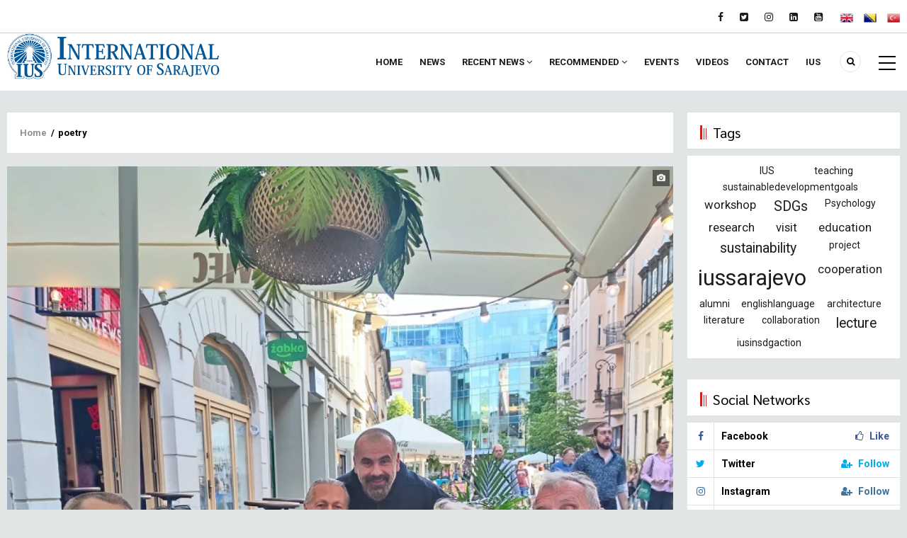

--- FILE ---
content_type: text/html; charset=UTF-8
request_url: https://news.ius.edu.ba/en/poetry
body_size: 19469
content:
<!DOCTYPE html><html lang="en" dir="ltr" prefix="og: https://ogp.me/ns#"><head><meta charset="utf-8" /><noscript><style>form.antibot * :not(.antibot-message) { display: none !important; }</style></noscript><script async src="/sites/default/files/google_analytics/gtag.js?t9eajq"></script><script>window.dataLayer = window.dataLayer || [];function gtag(){dataLayer.push(arguments)};gtag("js", new Date());gtag("set", "developer_id.dMDhkMT", true);gtag("config", "G-QXKV3Q4BZ4", {"groups":"default","page_placeholder":"PLACEHOLDER_page_location"});</script><link rel="canonical" href="https://news.ius.edu.ba/en/poetry" /><meta name="generator" content="IUS UCO" /><link rel="image_src" href="/sites/default/files/newsthumb.jpg" /><meta name="google" content="notranslate" /><meta property="og:site_name" content="IUS News" /><meta property="og:image" content="https://news.ius.edu.ba/sites/default/files/newsthumb.jpg" /><meta property="og:image:secure_url" content="https://news.ius.edu.ba/sites/default/files/newsthumb.jpg" /><meta property="og:image:type" content="image/jpeg" /><meta property="og:image:width" content="1435" /><meta property="og:image:height" content="754" /><meta property="place:location:latitude" content="43.82193344706963" /><meta property="place:location:longitude" content="18.30901654232887" /><meta property="og:street_address" content="Hrasnička cesta 15" /><meta property="og:postal_code" content="71210" /><meta property="og:country_name" content="BiH" /><meta name="twitter:card" content="summary_large_image" /><meta name="twitter:site" content="@iussarajevo" /><meta name="twitter:creator" content="@iussarajevo" /><meta name="twitter:image" content="https://news.ius.edu.ba/sites/default/files/newsthumb.jpg" /><meta name="MobileOptimized" content="width" /><meta name="HandheldFriendly" content="true" /><meta name="viewport" content="width=device-width, initial-scale=1.0" /><link rel="icon" href="/sites/default/files/faviconew.png" type="image/png" /><link rel="alternate" hreflang="en" href="https://news.ius.edu.ba/en/poetry" /><title>poetry | IUS News</title><link rel="stylesheet" media="all" href="/sites/default/files/css/css_3s19n7fqq8WrVjrVnkioeJJcxlyWyPnUm91Gk_hkgKo.css?delta=0&amp;language=en&amp;theme=gavias_venix&amp;include=eJxtTlsOAiEMvBDCkUiB7lot1NCC6-3VNUZj_JlXZpKBE2yRBQr2AB_t7dglJewuC0tPsoWCCww2t8Ik0JilGTaLaRA_x_9jD6po6pe-5-W9nthoC9_G65ma7_hbYUnAB7UbU1sd1UuXiSXWxxWKiozZAlV1elPDGhIoOoM1s4yi4UVuEl417OirlMF4B8FlYgw" /><link rel="stylesheet" media="all" href="/sites/default/files/css/css_nJDc2bn4MuLen502LOtjJ3hGs4JhBdzaaFufFWZG2sU.css?delta=1&amp;language=en&amp;theme=gavias_venix&amp;include=eJxtTlsOAiEMvBDCkUiB7lot1NCC6-3VNUZj_JlXZpKBE2yRBQr2AB_t7dglJewuC0tPsoWCCww2t8Ik0JilGTaLaRA_x_9jD6po6pe-5-W9nthoC9_G65ma7_hbYUnAB7UbU1sd1UuXiSXWxxWKiozZAlV1elPDGhIoOoM1s4yi4UVuEl417OirlMF4B8FlYgw" /><link rel="stylesheet" media="all" href="//fonts.googleapis.com/css?family=Roboto:300,400,500,700" /><link rel="stylesheet" media="all" href="//fonts.googleapis.com/css?family=Sarabun:100,300,400,700" /><link rel="stylesheet" media="all" href="/sites/default/files/css/css_yzvGMEom2ujRlqVDGkehcd3JhQWzOXfbw0MTIpbXALY.css?delta=4&amp;language=en&amp;theme=gavias_venix&amp;include=eJxtTlsOAiEMvBDCkUiB7lot1NCC6-3VNUZj_JlXZpKBE2yRBQr2AB_t7dglJewuC0tPsoWCCww2t8Ik0JilGTaLaRA_x_9jD6po6pe-5-W9nthoC9_G65ma7_hbYUnAB7UbU1sd1UuXiSXWxxWKiozZAlV1elPDGhIoOoM1s4yi4UVuEl417OirlMF4B8FlYgw" /><script type="application/json" data-drupal-selector="drupal-settings-json">{"path":{"baseUrl":"\/","pathPrefix":"en\/","currentPath":"taxonomy\/term\/978","currentPathIsAdmin":false,"isFront":false,"currentLanguage":"en"},"pluralDelimiter":"\u0003","suppressDeprecationErrors":true,"ajaxPageState":{"libraries":"[base64]","theme":"gavias_venix","theme_token":null},"ajaxTrustedUrl":{"\/en\/search\/node":true},"ajaxLoader":{"markup":"\u003Cdiv class=\u0022ajax-throbber sk-pulse\u0022\u003E\u003C\/div\u003E","hideAjaxMessage":false,"alwaysFullscreen":false,"throbberPosition":"body"},"clientside_validation_jquery":{"validate_all_ajax_forms":2,"force_validate_on_blur":false,"force_html5_validation":false,"messages":{"required":"This field is required.","remote":"Please fix this field.","email":"Please enter a valid email address.","url":"Please enter a valid URL.","date":"Please enter a valid date.","dateISO":"Please enter a valid date (ISO).","number":"Please enter a valid number.","digits":"Please enter only digits.","equalTo":"Please enter the same value again.","maxlength":"Please enter no more than {0} characters.","minlength":"Please enter at least {0} characters.","rangelength":"Please enter a value between {0} and {1} characters long.","range":"Please enter a value between {0} and {1}.","max":"Please enter a value less than or equal to {0}.","min":"Please enter a value greater than or equal to {0}.","step":"Please enter a multiple of {0}."}},"colorbox":{"opacity":"0.85","current":"{current} of {total}","previous":"\u00ab Prev","next":"Next \u00bb","close":"Close","maxWidth":"98%","maxHeight":"98%","fixed":true,"mobiledetect":true,"mobiledevicewidth":"480px"},"google_analytics":{"account":"G-QXKV3Q4BZ4","trackOutbound":true,"trackMailto":true,"trackTel":true,"trackDownload":true,"trackDownloadExtensions":"7z|aac|arc|arj|asf|asx|avi|bin|csv|doc(x|m)?|dot(x|m)?|exe|flv|gif|gz|gzip|hqx|jar|jpe?g|js|mp(2|3|4|e?g)|mov(ie)?|msi|msp|pdf|phps|png|ppt(x|m)?|pot(x|m)?|pps(x|m)?|ppam|sld(x|m)?|thmx|qtm?|ra(m|r)?|sea|sit|tar|tgz|torrent|txt|wav|wma|wmv|wpd|xls(x|m|b)?|xlt(x|m)|xlam|xml|z|zip","trackColorbox":true},"improved_multi_select":{"selectors":["select[id^=\u0022edit-field-web-sites-shown\u0022]"],"filtertype":"partial","placeholder_text":"","orderable":false,"js_regex":false,"groupresetfilter":false,"remove_required_attr":false,"buttontext_add":"\u003E","buttontext_addall":"\u00bb","buttontext_del":"\u003C","buttontext_delall":"\u00ab","buttontext_moveup":"Move up","buttontext_movedown":"Move down"},"layzy_load":"on","gavias_load_ajax_view":"\/en\/custom\/gavias_hook\/ajax_view","user":{"uid":0,"permissionsHash":"a23c0ea1f002611847ccc69ad92c4fa587a0b091be52922ee82fa632a3e37e61"}}</script><script src="/sites/default/files/js/js_AaSyj2cyeTuPqOnnZnJyyEnwGIuX56eIj0FyY45IptI.js?scope=header&amp;delta=0&amp;language=en&amp;theme=gavias_venix&amp;include=[base64]"></script><link rel="stylesheet" href="https://news.ius.edu.ba/themes/gavias_venix/css/custom.css" media="screen" /><link rel="stylesheet" href="https://news.ius.edu.ba/themes/gavias_venix/css/update.css" media="screen" /><style class="customize"> </style><style type="text/css">
nav.breadcrumb ol {text-overflow: ellipsis;white-space: nowrap;overflow: hidden;}.rectlight { background-image: url("data:image/svg+xml,%3csvg xmlns='http://www.w3.org/2000/svg' version='1.1' xmlns:xlink='http://www.w3.org/1999/xlink' xmlns:svgjs='http://svgjs.com/svgjs' width='1600' height='960' preserveAspectRatio='none' viewBox='0 0 1600 960'%3e%3cg mask='url(%26quot%3b%23SvgjsMask1047%26quot%3b)' fill='none'%3e%3crect width='1600' height='960' x='0' y='0' fill='rgba(5%2c 36%2c 91%2c 1)'%3e%3c/rect%3e%3cpath d='M90 960L1050 0L1195.5 0L235.5 960z' fill='url(%23SvgjsLinearGradient1048)'%3e%3c/path%3e%3cpath d='M535 960L1495 0L2200 0L1240 960z' fill='url(%23SvgjsLinearGradient1048)'%3e%3c/path%3e%3cpath d='M1590 960L630 0L333 0L1293 960z' fill='url(%23SvgjsLinearGradient1049)'%3e%3c/path%3e%3cpath d='M976 960L16 0L-380 0L580 960z' fill='url(%23SvgjsLinearGradient1049)'%3e%3c/path%3e%3cpath d='M1045.5851538846698 960L1600 405.5851538846698L1600 960z' fill='url(%23SvgjsLinearGradient1048)'%3e%3c/path%3e%3cpath d='M0 960L554.4148461153302 960L 0 405.5851538846698z' fill='url(%23SvgjsLinearGradient1049)'%3e%3c/path%3e%3c/g%3e%3cdefs%3e%3cmask id='SvgjsMask1047'%3e%3crect width='1600' height='960' fill='white'%3e%3c/rect%3e%3c/mask%3e%3clinearGradient x1='0%25' y1='100%25' x2='100%25' y2='0%25' id='SvgjsLinearGradient1048'%3e%3cstop stop-color='rgba(15%2c 70%2c 185%2c 0.2)' offset='0'%3e%3c/stop%3e%3cstop stop-opacity='0' stop-color='rgba(15%2c 70%2c 185%2c 0.2)' offset='0.66'%3e%3c/stop%3e%3c/linearGradient%3e%3clinearGradient x1='100%25' y1='100%25' x2='0%25' y2='0%25' id='SvgjsLinearGradient1049'%3e%3cstop stop-color='rgba(15%2c 70%2c 185%2c 0.2)' offset='0'%3e%3c/stop%3e%3cstop stop-opacity='0' stop-color='rgba(15%2c 70%2c 185%2c 0.2)' offset='0.66'%3e%3c/stop%3e%3c/linearGradient%3e%3c/defs%3e%3c/svg%3e");} .backshapeanime { background-image: url("data:image/svg+xml,%3csvg xmlns='http://www.w3.org/2000/svg' version='1.1' xmlns:xlink='http://www.w3.org/1999/xlink' xmlns:svgjs='http://svgjs.com/svgjs' width='1440' height='560' preserveAspectRatio='none' viewBox='0 0 1440 560'%3e%3cg mask='url(%26quot%3b%23SvgjsMask1023%26quot%3b)' fill='none'%3e%3crect width='1440' height='560' x='0' y='0' fill='rgba(5%2c 36%2c 91%2c 1)'%3e%3c/rect%3e%3cpath d='M870.907%2c79.554C894.038%2c80.667%2c916.203%2c68.734%2c927.954%2c48.779C939.874%2c28.536%2c940.436%2c2.797%2c927.75%2c-16.975C915.908%2c-35.432%2c892.825%2c-40.817%2c870.907%2c-40.133C850.376%2c-39.492%2c830.146%2c-31.41%2c819.897%2c-13.608C809.668%2c4.16%2c812.79%2c25.729%2c822.636%2c43.712C832.952%2c62.553%2c849.452%2c78.522%2c870.907%2c79.554' fill='rgba(28%2c 83%2c 142%2c 0.4)' class='triangle-float3'%3e%3c/path%3e%3cpath d='M652.5247266017162 366.8413119701937L708.4185354673358 246.9766520442339 588.553875541376 191.0828431786143 532.6600666757564 310.94750310457414z' fill='rgba(28%2c 83%2c 142%2c 0.4)' class='triangle-float1'%3e%3c/path%3e%3cpath d='M157.4879326649565-64.93891198996079L64.48954844341098 10.369694665581278 232.79653932049857 28.059472231584735z' fill='rgba(28%2c 83%2c 142%2c 0.4)' class='triangle-float2'%3e%3c/path%3e%3cpath d='M964.7115468288706 360.56253702297624L904.7053849607225 296.213806626898 900.3628164327924 420.5686988911243z' fill='rgba(28%2c 83%2c 142%2c 0.4)' class='triangle-float2'%3e%3c/path%3e%3cpath d='M417.18048619858314 358.4920857382346L256.54935102187005 330.1684826647515 228.2257479483869 490.7996178414646 388.8568831251 519.1232209149478z' fill='rgba(28%2c 83%2c 142%2c 0.4)' class='triangle-float2'%3e%3c/path%3e%3cpath d='M1143.06%2c393.074C1191.09%2c394.111%2c1237.626%2c371.083%2c1261.494%2c329.391C1285.224%2c287.94%2c1283.119%2c235.123%2c1255.991%2c195.812C1231.81%2c160.772%2c1185.632%2c158.188%2c1143.06%2c157.771C1099.407%2c157.343%2c1050.256%2c157.113%2c1026.227%2c193.56C1000.449%2c232.66%2c1009.496%2c284.049%2c1033.162%2c324.463C1056.551%2c364.405%2c1096.785%2c392.075%2c1143.06%2c393.074' fill='rgba(28%2c 83%2c 142%2c 0.4)' class='triangle-float3'%3e%3c/path%3e%3cpath d='M1208.4339217528457 59.771694651603696L1114.3303570491282 92.17415048808434 1209.985823155708 217.1282696254202z' fill='rgba(28%2c 83%2c 142%2c 0.4)' class='triangle-float1'%3e%3c/path%3e%3cpath d='M1067.7201595007953 183.38454088963516L1157.437539605643 175.5352872092147 1149.5882859252226 85.81790710436694 1059.870905820375 93.6671607847874z' fill='rgba(28%2c 83%2c 142%2c 0.4)' class='triangle-float2'%3e%3c/path%3e%3cpath d='M-75.23 35.31 a164.24 164.24 0 1 0 328.48 0 a164.24 164.24 0 1 0 -328.48 0z' fill='rgba(28%2c 83%2c 142%2c 0.4)' class='triangle-float3'%3e%3c/path%3e%3cpath d='M1200.75 227.37 a130.67 130.67 0 1 0 261.34 0 a130.67 130.67 0 1 0 -261.34 0z' fill='rgba(28%2c 83%2c 142%2c 0.4)' class='triangle-float2'%3e%3c/path%3e%3cpath d='M522.4370895442255 143.56057675388456L608.6601907035839 105.1715787814785 484.04809157181944 57.337475594526126z' fill='rgba(28%2c 83%2c 142%2c 0.4)' class='triangle-float1'%3e%3c/path%3e%3cpath d='M609.41 434.06 a111.82 111.82 0 1 0 223.64 0 a111.82 111.82 0 1 0 -223.64 0z' fill='rgba(28%2c 83%2c 142%2c 0.4)' class='triangle-float3'%3e%3c/path%3e%3cpath d='M30.69 554.05 a151.67 151.67 0 1 0 303.34 0 a151.67 151.67 0 1 0 -303.34 0z' fill='rgba(28%2c 83%2c 142%2c 0.4)' class='triangle-float3'%3e%3c/path%3e%3cpath d='M904.2 273.01 a93.63 93.63 0 1 0 187.26 0 a93.63 93.63 0 1 0 -187.26 0z' fill='rgba(28%2c 83%2c 142%2c 0.4)' class='triangle-float1'%3e%3c/path%3e%3cpath d='M1400.5810089611273 290.0250643757896L1283.6953034250491 213.9601285138902 1275.1915010128762 335.5701687233978z' fill='rgba(28%2c 83%2c 142%2c 0.4)' class='triangle-float1'%3e%3c/path%3e%3c/g%3e%3cdefs%3e%3cmask id='SvgjsMask1023'%3e%3crect width='1440' height='560' fill='white'%3e%3c/rect%3e%3c/mask%3e%3cstyle%3e %40keyframes float1 %7b 0%25%7btransform: translate(0%2c 0)%7d 50%25%7btransform: translate(-10px%2c 0)%7d 100%25%7btransform: translate(0%2c 0)%7d %7d .triangle-float1 %7b animation: float1 5s infinite%3b %7d %40keyframes float2 %7b 0%25%7btransform: translate(0%2c 0)%7d 50%25%7btransform: translate(-5px%2c -5px)%7d 100%25%7btransform: translate(0%2c 0)%7d %7d .triangle-float2 %7b animation: float2 4s infinite%3b %7d %40keyframes float3 %7b 0%25%7btransform: translate(0%2c 0)%7d 50%25%7btransform: translate(0%2c -10px)%7d 100%25%7btransform: translate(0%2c 0)%7d %7d .triangle-float3 %7b animation: float3 6s infinite%3b %7d %3c/style%3e%3c/defs%3e%3c/svg%3e");} .backshapeanime-corner { background-image: url("data:image/svg+xml,%3csvg xmlns='http://www.w3.org/2000/svg' version='1.1' xmlns:xlink='http://www.w3.org/1999/xlink' xmlns:svgjs='http://svgjs.com/svgjs' width='1440' height='560' preserveAspectRatio='none' viewBox='0 0 1440 560'%3e%3cg mask='url(%26quot%3b%23SvgjsMask1045%26quot%3b)' fill='none'%3e%3crect width='1440' height='560' x='0' y='0' fill='rgba(5%2c 36%2c 91%2c 1)'%3e%3c/rect%3e%3cpath d='M60.88468924934142-37.20542324376022L-41.113174643233364 125.67964934566675 126.65658719553504 134.4720899944813z' fill='rgba(41%2c 79%2c 147%2c 0.42)' class='triangle-float2'%3e%3c/path%3e%3cpath d='M-75.81237363805022 49.092006215603284L36.601568230237945 173.9403368958055 161.44989891044017 61.526395027517346 49.035957042152006-63.32193565268488z' fill='rgba(41%2c 79%2c 147%2c 0.42)' class='triangle-float2'%3e%3c/path%3e%3cpath d='M-45.17 -29.49 a15.68 15.68 0 1 0 31.36 0 a15.68 15.68 0 1 0 -31.36 0z' fill='rgba(41%2c 79%2c 147%2c 0.42)' class='triangle-float2'%3e%3c/path%3e%3cpath d='M1318.0033670892553 170.30952132988162L1480.2789059058189 126.82792175265816 1274.5217675120318 8.033982513318136z' fill='rgba(41%2c 79%2c 147%2c 0.42)' class='triangle-float3'%3e%3c/path%3e%3cpath d='M1433.782%2c236.387C1480.297%2c235.413%2c1523.152%2c211.102%2c1546.228%2c170.703C1569.121%2c130.625%2c1570.044%2c80.346%2c1545.095%2c41.514C1521.848%2c5.332%2c1476.768%2c-5.643%2c1433.782%2c-4.312C1393.477%2c-3.064%2c1356.291%2c14.588%2c1333.798%2c48.056C1308.044%2c86.377%2c1291.225%2c134.807%2c1312.875%2c175.587C1335.547%2c218.292%2c1385.443%2c237.399%2c1433.782%2c236.387' fill='rgba(41%2c 79%2c 147%2c 0.42)' class='triangle-float3'%3e%3c/path%3e%3cpath d='M1293.4390655475736 78.57937692263563L1479.0281244845767 128.49743291431778 1438.3852460238325-34.512249100049615z' fill='rgba(41%2c 79%2c 147%2c 0.42)' class='triangle-float2'%3e%3c/path%3e%3cpath d='M-79.77 453.11 a84.88 84.88 0 1 0 169.76 0 a84.88 84.88 0 1 0 -169.76 0z' fill='rgba(41%2c 79%2c 147%2c 0.42)' class='triangle-float2'%3e%3c/path%3e%3cpath d='M121.332%2c704.453C168.488%2c702.187%2c210.66%2c675.393%2c233.007%2c633.807C254.217%2c594.337%2c249.001%2c547.362%2c226.606%2c508.552C204.201%2c469.725%2c166.051%2c443.408%2c121.332%2c440.279C70.065%2c436.692%2c14.816%2c448.561%2c-12.977%2c491.789C-42.682%2c537.992%2c-39.954%2c599.075%2c-10.624%2c645.517C16.946%2c689.172%2c69.76%2c706.932%2c121.332%2c704.453' fill='rgba(41%2c 79%2c 147%2c 0.42)' class='triangle-float2'%3e%3c/path%3e%3cpath d='M-74.70871643193848 522.3699121102229L59.462049256006765 623.4748359997669 160.5669731455508 489.3040703118217 26.39620745760557 388.19914642227764z' fill='rgba(41%2c 79%2c 147%2c 0.42)' class='triangle-float3'%3e%3c/path%3e%3cpath d='M1477.20542324376 499.1153107506586L1304.5509721556502 414.70232815571296 1313.3434128044648 582.4720899944814z' fill='rgba(41%2c 79%2c 147%2c 0.42)' class='triangle-float3'%3e%3c/path%3e%3cpath d='M1277.2152048073654 426.41630494820873L1303.496194934124 592.3479461681918 1443.1468460273486 400.1353148214499z' fill='rgba(41%2c 79%2c 147%2c 0.42)' class='triangle-float1'%3e%3c/path%3e%3cpath d='M1513.1088962763085 531.4429430735038L1421.609538393784 390.54628765867255 1280.7128829789528 482.045645541197 1372.2122408614773 622.9423009560282z' fill='rgba(41%2c 79%2c 147%2c 0.42)' class='triangle-float1'%3e%3c/path%3e%3c/g%3e%3cdefs%3e%3cmask id='SvgjsMask1045'%3e%3crect width='1440' height='560' fill='white'%3e%3c/rect%3e%3c/mask%3e%3cstyle%3e %40keyframes float1 %7b 0%25%7btransform: translate(0%2c 0)%7d 50%25%7btransform: translate(-10px%2c 0)%7d 100%25%7btransform: translate(0%2c 0)%7d %7d .triangle-float1 %7b animation: float1 5s infinite%3b %7d %40keyframes float2 %7b 0%25%7btransform: translate(0%2c 0)%7d 50%25%7btransform: translate(-5px%2c -5px)%7d 100%25%7btransform: translate(0%2c 0)%7d %7d .triangle-float2 %7b animation: float2 4s infinite%3b %7d %40keyframes float3 %7b 0%25%7btransform: translate(0%2c 0)%7d 50%25%7btransform: translate(0%2c -10px)%7d 100%25%7btransform: translate(0%2c 0)%7d %7d .triangle-float3 %7b animation: float3 6s infinite%3b %7d %3c/style%3e%3c/defs%3e%3c/svg%3e");} .grayanime-random { background-image: url("data:image/svg+xml,%3csvg xmlns='http://www.w3.org/2000/svg' version='1.1' xmlns:xlink='http://www.w3.org/1999/xlink' xmlns:svgjs='http://svgjs.com/svgjs' width='1440' height='560' preserveAspectRatio='none' viewBox='0 0 1440 560'%3e%3cg mask='url(%26quot%3b%23SvgjsMask1066%26quot%3b)' fill='none'%3e%3crect width='1440' height='560' x='0' y='0' fill='rgba(245%2c 247%2c 250%2c 1)'%3e%3c/rect%3e%3cpath d='M976.837%2c230.064C1000.171%2c229.095%2c1012.005%2c204.318%2c1022.852%2c183.636C1032.632%2c164.987%2c1041.331%2c144.118%2c1031.744%2c125.369C1021.43%2c105.199%2c999.488%2c93.259%2c976.837%2c93.649C954.811%2c94.028%2c935.941%2c108.021%2c925.108%2c127.203C914.468%2c146.044%2c913.971%2c168.421%2c923.693%2c187.752C934.597%2c209.434%2c952.589%2c231.071%2c976.837%2c230.064' fill='rgba(41%2c 79%2c 147%2c 0.42)' class='triangle-float2'%3e%3c/path%3e%3cpath d='M-9.36 500.55 a114.99 114.99 0 1 0 229.98 0 a114.99 114.99 0 1 0 -229.98 0z' fill='rgba(41%2c 79%2c 147%2c 0.42)' class='triangle-float1'%3e%3c/path%3e%3cpath d='M715.62 434.07 a142.7 142.7 0 1 0 285.4 0 a142.7 142.7 0 1 0 -285.4 0z' fill='rgba(41%2c 79%2c 147%2c 0.42)' class='triangle-float1'%3e%3c/path%3e%3cpath d='M1038.181%2c526.828C1071.172%2c528.167%2c1108.439%2c525.259%2c1125.692%2c497.108C1143.456%2c468.124%2c1133.366%2c430.781%2c1114.293%2c402.64C1097.53%2c377.907%2c1068.05%2c367.272%2c1038.181%2c367.99C1009.697%2c368.675%2c983.179%2c381.945%2c968.154%2c406.153C952.228%2c431.813%2c947.005%2c464.351%2c962.163%2c490.472C977.273%2c516.51%2c1008.101%2c525.607%2c1038.181%2c526.828' fill='rgba(41%2c 79%2c 147%2c 0.42)' class='triangle-float3'%3e%3c/path%3e%3cpath d='M909.17 483.25 a106.08 106.08 0 1 0 212.16 0 a106.08 106.08 0 1 0 -212.16 0z' fill='rgba(41%2c 79%2c 147%2c 0.42)' class='triangle-float1'%3e%3c/path%3e%3cpath d='M1028.1494146198957 213.6164051021866L936.7639038243229 149.62758155998182 872.7750802821181 241.01309235555453 964.1605910776908 305.0019158977593z' fill='rgba(41%2c 79%2c 147%2c 0.42)' class='triangle-float1'%3e%3c/path%3e%3cpath d='M157.309%2c244.405C213.739%2c245.261%2c265.18%2c210.808%2c291.338%2c160.8C315.787%2c114.06%2c303.595%2c59.861%2c277.954%2c13.764C251.401%2c-33.972%2c211.911%2c-78.604%2c157.309%2c-80.158C100.565%2c-81.773%2c50.991%2c-43.481%2c24.151%2c6.54C-1.257%2c53.892%2c3.895%2c109.945%2c30.145%2c156.836C57.09%2c204.968%2c102.154%2c243.568%2c157.309%2c244.405' fill='rgba(41%2c 79%2c 147%2c 0.42)' class='triangle-float1'%3e%3c/path%3e%3cpath d='M118.05 105.42 a135.19 135.19 0 1 0 270.38 0 a135.19 135.19 0 1 0 -270.38 0z' fill='rgba(41%2c 79%2c 147%2c 0.42)' class='triangle-float1'%3e%3c/path%3e%3cpath d='M763.092%2c657.215C801.587%2c659.561%2c839.881%2c640.841%2c858.76%2c607.212C877.302%2c574.183%2c871.103%2c533.299%2c850.503%2c501.512C831.667%2c472.447%2c797.72%2c460.299%2c763.092%2c459.589C726.9%2c458.847%2c687.047%2c466.276%2c669.248%2c497.798C651.642%2c528.978%2c667.528%2c565.808%2c685.693%2c596.665C703.503%2c626.92%2c728.049%2c655.079%2c763.092%2c657.215' fill='rgba(41%2c 79%2c 147%2c 0.42)' class='triangle-float1'%3e%3c/path%3e%3cpath d='M254.828%2c539.46C283.851%2c541.207%2c308.808%2c518.672%2c321.206%2c492.372C332.041%2c469.387%2c323.761%2c443.567%2c310.147%2c422.11C297.683%2c402.466%2c278.077%2c388.613%2c254.828%2c387.755C229.958%2c386.837%2c203.998%2c395.969%2c191.956%2c417.749C180.203%2c439.005%2c189.839%2c463.554%2c200.987%2c485.134C213.528%2c509.412%2c227.551%2c537.818%2c254.828%2c539.46' fill='rgba(41%2c 79%2c 147%2c 0.42)' class='triangle-float2'%3e%3c/path%3e%3c/g%3e%3cdefs%3e%3cmask id='SvgjsMask1066'%3e%3crect width='1440' height='560' fill='white'%3e%3c/rect%3e%3c/mask%3e%3cstyle%3e %40keyframes float1 %7b 0%25%7btransform: translate(0%2c 0)%7d 50%25%7btransform: translate(-10px%2c 0)%7d 100%25%7btransform: translate(0%2c 0)%7d %7d .triangle-float1 %7b animation: float1 5s infinite%3b %7d %40keyframes float2 %7b 0%25%7btransform: translate(0%2c 0)%7d 50%25%7btransform: translate(-5px%2c -5px)%7d 100%25%7btransform: translate(0%2c 0)%7d %7d .triangle-float2 %7b animation: float2 4s infinite%3b %7d %40keyframes float3 %7b 0%25%7btransform: translate(0%2c 0)%7d 50%25%7btransform: translate(0%2c -10px)%7d 100%25%7btransform: translate(0%2c 0)%7d %7d .triangle-float3 %7b animation: float3 6s infinite%3b %7d %3c/style%3e%3c/defs%3e%3c/svg%3e");} .grayanime-corner { background-image: url("data:image/svg+xml,%3csvg xmlns='http://www.w3.org/2000/svg' version='1.1' xmlns:xlink='http://www.w3.org/1999/xlink' xmlns:svgjs='http://svgjs.com/svgjs' width='1440' height='560' preserveAspectRatio='none' viewBox='0 0 1440 560'%3e%3cg mask='url(%26quot%3b%23SvgjsMask1070%26quot%3b)' fill='none'%3e%3crect width='1440' height='560' x='0' y='0' fill='rgba(245%2c 247%2c 250%2c 1)'%3e%3c/rect%3e%3cpath d='M8.69784397376526-67.22632940038409L-59.63391206296917 86.24930748357286 93.84172482098778 154.58106352030728 162.1734808577222 1.1054266363503444z' fill='rgba(41%2c 79%2c 147%2c 0.42)' class='triangle-float1'%3e%3c/path%3e%3cpath d='M-64.11 -10.55 a53.56 53.56 0 1 0 107.12 0 a53.56 53.56 0 1 0 -107.12 0z' fill='rgba(41%2c 79%2c 147%2c 0.42)' class='triangle-float1'%3e%3c/path%3e%3cpath d='M-34.15307712031304 31.843555790431353L103.96601748668178 165.47823248796794 147.4476170639053 3.202693671404475z' fill='rgba(41%2c 79%2c 147%2c 0.42)' class='triangle-float1'%3e%3c/path%3e%3cpath d='M1477.3333333333333 149.33333333333331L1477.3333333333333-18.666666666666686 1309.3333333333333-18.666666666666657 1309.3333333333333 149.33333333333334z' fill='rgba(41%2c 79%2c 147%2c 0.42)' class='triangle-float3'%3e%3c/path%3e%3cpath d='M1363.3517040723023 186.36820968895927L1499.2665591272935 87.62028730382377 1264.6037816871667 50.453354633968104z' fill='rgba(41%2c 79%2c 147%2c 0.42)' class='triangle-float2'%3e%3c/path%3e%3cpath d='M1507.226329400384 8.697843973765252L1353.750692516427-59.633912062969166 1285.4189364796925 93.84172482098779 1438.8945733636497 162.1734808577222z' fill='rgba(41%2c 79%2c 147%2c 0.42)' class='triangle-float2'%3e%3c/path%3e%3cpath d='M40.824%2c554.616C63.374%2c553.178%2c81.948%2c538.658%2c93.091%2c519.001C104.062%2c499.648%2c106.801%2c476.408%2c96.266%2c456.815C85.171%2c436.18%2c64.248%2c422.282%2c40.824%2c421.791C16.551%2c421.282%2c-5.954%2c433.799%2c-18.794%2c454.404C-32.457%2c476.329%2c-37.629%2c504.292%2c-24.421%2c526.494C-11.443%2c548.308%2c15.492%2c556.231%2c40.824%2c554.616' fill='rgba(41%2c 79%2c 147%2c 0.42)' class='triangle-float3'%3e%3c/path%3e%3cpath d='M76.6482959276976 373.6317903110408L-59.26655912729356 472.3797126961763 175.39621831283307 509.54664536603195z' fill='rgba(41%2c 79%2c 147%2c 0.42)' class='triangle-float1'%3e%3c/path%3e%3cpath d='M142.59537380813194 603.6165822403686L154.3144613971449 436.02582179671816-13.276299046505585 424.3067342077052-24.995386635518543 591.8974946513557z' fill='rgba(41%2c 79%2c 147%2c 0.42)' class='triangle-float3'%3e%3c/path%3e%3cpath d='M1368.795%2c546.06C1393.448%2c547.521%2c1421.993%2c547.996%2c1435.293%2c527.188C1449.221%2c505.398%2c1439.81%2c477.654%2c1426.806%2c455.301C1413.895%2c433.108%2c1394.467%2c413.256%2c1368.795%2c412.882C1342.597%2c412.5%2c1319.588%2c430.178%2c1307.777%2c453.566C1297.014%2c474.878%2c1301.531%2c500.108%2c1314.679%2c520.038C1326.492%2c537.945%2c1347.38%2c544.791%2c1368.795%2c546.06' fill='rgba(41%2c 79%2c 147%2c 0.42)' class='triangle-float1'%3e%3c/path%3e%3cpath d='M1254.891103723691 476.5570569264963L1346.3904616062155 617.4537123413274 1487.2871170210467 525.954354458803 1395.7877591385222 385.05769904397175z' fill='rgba(41%2c 79%2c 147%2c 0.42)' class='triangle-float1'%3e%3c/path%3e%3cpath d='M1467.1420736993246 447.49969495777066L1374.2898655731597 384.870089769047 1326.7715618531568 555.4632045526558z' fill='rgba(41%2c 79%2c 147%2c 0.42)' class='triangle-float2'%3e%3c/path%3e%3c/g%3e%3cdefs%3e%3cmask id='SvgjsMask1070'%3e%3crect width='1440' height='560' fill='white'%3e%3c/rect%3e%3c/mask%3e%3cstyle%3e %40keyframes float1 %7b 0%25%7btransform: translate(0%2c 0)%7d 50%25%7btransform: translate(-10px%2c 0)%7d 100%25%7btransform: translate(0%2c 0)%7d %7d .triangle-float1 %7b animation: float1 5s infinite%3b %7d %40keyframes float2 %7b 0%25%7btransform: translate(0%2c 0)%7d 50%25%7btransform: translate(-5px%2c -5px)%7d 100%25%7btransform: translate(0%2c 0)%7d %7d .triangle-float2 %7b animation: float2 4s infinite%3b %7d %40keyframes float3 %7b 0%25%7btransform: translate(0%2c 0)%7d 50%25%7btransform: translate(0%2c -10px)%7d 100%25%7btransform: translate(0%2c 0)%7d %7d .triangle-float3 %7b animation: float3 6s infinite%3b %7d %3c/style%3e%3c/defs%3e%3c/svg%3e");} .bg-theme-animated { background-image: url("data:image/svg+xml,%3csvg xmlns='http://www.w3.org/2000/svg' version='1.1' xmlns:xlink='http://www.w3.org/1999/xlink' xmlns:svgjs='http://svgjs.com/svgjs' width='1440' height='560' preserveAspectRatio='none' viewBox='0 0 1440 560'%3e%3cg mask='url(%26quot%3b%23SvgjsMask1019%26quot%3b)' fill='none'%3e%3crect width='1440' height='560' x='0' y='0' fill='rgba(231%2c 77%2c 87%2c 1)'%3e%3c/rect%3e%3cpath d='M-67.61 -7.06 a60.55 60.55 0 1 0 121.1 0 a60.55 60.55 0 1 0 -121.1 0z' fill='rgba(121%2c 22%2c 28%2c 0.35)' class='triangle-float3'%3e%3c/path%3e%3cpath d='M41.605%2c108.211C67.446%2c108.778%2c95.483%2c102.556%2c108.262%2c80.089C120.942%2c57.796%2c110.756%2c31.295%2c98.012%2c9.038C85.162%2c-13.405%2c67.445%2c-35.288%2c41.605%2c-36.328C14.31%2c-37.427%2c-10.207%2c-19.841%2c-23.257%2c4.157C-35.748%2c27.125%2c-34.003%2c55.085%2c-20.173%2c77.272C-7.115%2c98.22%2c16.927%2c107.67%2c41.605%2c108.211' fill='rgba(121%2c 22%2c 28%2c 0.35)' class='triangle-float3'%3e%3c/path%3e%3cpath d='M29.646323547574433-41.00707513542381L-59.800853577722364 26.3962074576056 86.02765887447015 126.86533184903607z' fill='rgba(121%2c 22%2c 28%2c 0.35)' class='triangle-float3'%3e%3c/path%3e%3cpath d='M1460.302%2c290.848C1514.888%2c290.592%2c1559.153%2c252.401%2c1587%2c205.451C1615.536%2c157.34%2c1630.581%2c98.576%2c1603.315%2c49.734C1575.491%2c-0.107%2c1517.372%2c-22.624%2c1460.302%2c-21.501C1405.284%2c-20.419%2c1353.764%2c7.253%2c1326.715%2c55.175C1300.101%2c102.327%2c1304.826%2c159.549%2c1331.526%2c206.652C1358.632%2c254.472%2c1405.335%2c291.106%2c1460.302%2c290.848' fill='rgba(121%2c 22%2c 28%2c 0.35)' class='triangle-float1'%3e%3c/path%3e%3cpath d='M1329.140043119369-19.50825280832843L1352.379712696176 171.2665591272936 1488.2945677511673 72.51863674215807z' fill='rgba(121%2c 22%2c 28%2c 0.35)' class='triangle-float3'%3e%3c/path%3e%3cpath d='M1430.8848073320632-32.91964760571313L1319.4983550508166-44.6268354916903 1357.6307993624741 128.3064368731682z' fill='rgba(121%2c 22%2c 28%2c 0.35)' class='triangle-float2'%3e%3c/path%3e%3cpath d='M46.792615218321934 372.32826314009395L-63.42530165208327 499.11947261751965 63.365907825342425 609.3373894879248 173.58382469574764 482.54618001049914z' fill='rgba(121%2c 22%2c 28%2c 0.35)' class='triangle-float1'%3e%3c/path%3e%3cpath d='M-124.45 497.78 a174.23 174.23 0 1 0 348.46 0 a174.23 174.23 0 1 0 -348.46 0z' fill='rgba(121%2c 22%2c 28%2c 0.35)' class='triangle-float3'%3e%3c/path%3e%3cpath d='M76.751%2c609.21C110.73%2c608.491%2c147.174%2c604.576%2c165.999%2c576.279C186.623%2c545.279%2c187.884%2c503.547%2c167.981%2c472.079C149.187%2c442.364%2c111.907%2c435.715%2c76.751%2c435.169C40.278%2c434.602%2c0.616%2c438.754%2c-19.524%2c469.167C-41.426%2c502.241%2c-41.763%2c547.511%2c-19.29%2c580.2C1.015%2c609.737%2c40.916%2c609.968%2c76.751%2c609.21' fill='rgba(121%2c 22%2c 28%2c 0.35)' class='triangle-float1'%3e%3c/path%3e%3cpath d='M1515.912859090289 508.60649854528936L1401.3371345997891 385.73907667326876 1278.4697127277686 500.3148011637685 1393.0454372182683 623.1822230357891z' fill='rgba(121%2c 22%2c 28%2c 0.35)' class='triangle-float2'%3e%3c/path%3e%3cpath d='M1378.255%2c585.586C1409.406%2c586.26%2c1439.546%2c569.57%2c1453.68%2c541.802C1466.785%2c516.056%2c1456.272%2c486.56%2c1441.208%2c461.909C1426.949%2c438.576%2c1405.6%2c418.449%2c1378.255%2c418.375C1350.805%2c418.301%2c1328.515%2c437.841%2c1314.711%2c461.568C1300.813%2c485.456%2c1295.676%2c514.06%2c1308.278%2c538.656C1322.005%2c565.446%2c1348.16%2c584.935%2c1378.255%2c585.586' fill='rgba(121%2c 22%2c 28%2c 0.35)' class='triangle-float2'%3e%3c/path%3e%3cpath d='M1258.85 442.49 a63.64 63.64 0 1 0 127.28 0 a63.64 63.64 0 1 0 -127.28 0z' fill='rgba(121%2c 22%2c 28%2c 0.35)' class='triangle-float1'%3e%3c/path%3e%3c/g%3e%3cdefs%3e%3cmask id='SvgjsMask1019'%3e%3crect width='1440' height='560' fill='white'%3e%3c/rect%3e%3c/mask%3e%3cstyle%3e %40keyframes float1 %7b 0%25%7btransform: translate(0%2c 0)%7d 50%25%7btransform: translate(-10px%2c 0)%7d 100%25%7btransform: translate(0%2c 0)%7d %7d .triangle-float1 %7b animation: float1 5s infinite%3b %7d %40keyframes float2 %7b 0%25%7btransform: translate(0%2c 0)%7d 50%25%7btransform: translate(-5px%2c -5px)%7d 100%25%7btransform: translate(0%2c 0)%7d %7d .triangle-float2 %7b animation: float2 4s infinite%3b %7d %40keyframes float3 %7b 0%25%7btransform: translate(0%2c 0)%7d 50%25%7btransform: translate(0%2c -10px)%7d 100%25%7btransform: translate(0%2c 0)%7d %7d .triangle-float3 %7b animation: float3 6s infinite%3b %7d %3c/style%3e%3c/defs%3e%3c/svg%3e") !important;} .bg-theme-animated-random { background-image: url("data:image/svg+xml,%3csvg xmlns='http://www.w3.org/2000/svg' version='1.1' xmlns:xlink='http://www.w3.org/1999/xlink' xmlns:svgjs='http://svgjs.com/svgjs' width='1440' height='560' preserveAspectRatio='none' viewBox='0 0 1440 560'%3e%3cg mask='url(%26quot%3b%23SvgjsMask1036%26quot%3b)' fill='none'%3e%3crect width='1440' height='560' x='0' y='0' fill='rgba(231%2c 77%2c 87%2c 1)'%3e%3c/rect%3e%3cpath d='M366.40754718813923 193.00420081171873L381.8575955006895 120.31743832759781 265.10242761823304 133.48574710083287z' fill='rgba(143%2c 40%2c 47%2c 0.4)' class='triangle-float2'%3e%3c/path%3e%3cpath d='M735.04 407.16 a102.82 102.82 0 1 0 205.64 0 a102.82 102.82 0 1 0 -205.64 0z' fill='rgba(143%2c 40%2c 47%2c 0.4)' class='triangle-float3'%3e%3c/path%3e%3cpath d='M1288.543%2c487.376C1339.514%2c486.218%2c1393.111%2c475.389%2c1420.131%2c432.154C1448.545%2c386.688%2c1445.407%2c327.478%2c1416.817%2c282.123C1389.94%2c239.487%2c1338.895%2c221.21%2c1288.543%2c223.408C1242.099%2c225.435%2c1203.973%2c253.776%2c1178.304%2c292.535C1148.843%2c337.019%2c1119.897%2c391.943%2c1146.171%2c438.38C1172.66%2c485.198%2c1234.765%2c488.598%2c1288.543%2c487.376' fill='rgba(143%2c 40%2c 47%2c 0.4)' class='triangle-float2'%3e%3c/path%3e%3cpath d='M1297.2847256858524 21.43048049437774L1422.9384867639144 62.39029655502337 1400.8943910318342-51.016744671882975z' fill='rgba(143%2c 40%2c 47%2c 0.4)' class='triangle-float2'%3e%3c/path%3e%3cpath d='M206.194%2c513.126C265.381%2c516.834%2c321.208%2c482.193%2c350.107%2c430.408C378.324%2c379.845%2c375.606%2c316.154%2c342.707%2c268.505C313.431%2c226.104%2c257.72%2c222.059%2c206.194%2c221.976C154.459%2c221.892%2c95.608%2c223.745%2c68.916%2c268.063C41.699%2c313.253%2c64.676%2c368.117%2c90.457%2c414.141C117.048%2c461.61%2c151.891%2c509.724%2c206.194%2c513.126' fill='rgba(143%2c 40%2c 47%2c 0.4)' class='triangle-float1'%3e%3c/path%3e%3cpath d='M707.5706436941452 52.32625304901225L771.6259835484797-32.50971562747341 679.6051933952684-45.442394285579326z' fill='rgba(143%2c 40%2c 47%2c 0.4)' class='triangle-float2'%3e%3c/path%3e%3cpath d='M570.117%2c434.527C597.664%2c434.333%2c624.36%2c423.115%2c638.928%2c399.734C654.359%2c374.967%2c658.255%2c342.787%2c642.632%2c318.14C627.834%2c294.795%2c597.757%2c291.1%2c570.117%2c291.18C542.667%2c291.259%2c513.183%2c295.476%2c498.325%2c318.557C482.436%2c343.241%2c484.155%2c375.755%2c499.607%2c400.715C514.312%2c424.469%2c542.181%2c434.724%2c570.117%2c434.527' fill='rgba(143%2c 40%2c 47%2c 0.4)' class='triangle-float2'%3e%3c/path%3e%3cpath d='M1399.68%2c754.097C1448.083%2c751.698%2c1476.857%2c705.64%2c1500.48%2c663.326C1523.276%2c622.492%2c1545.908%2c574.705%2c1522.402%2c534.276C1498.972%2c493.976%2c1446.295%2c490.278%2c1399.68%2c489.951C1352.252%2c489.618%2c1299.776%2c492.759%2c1273.938%2c532.532C1246.329%2c575.03%2c1254.931%2c630.182%2c1279.945%2c674.258C1305.322%2c718.974%2c1348.328%2c756.643%2c1399.68%2c754.097' fill='rgba(143%2c 40%2c 47%2c 0.4)' class='triangle-float3'%3e%3c/path%3e%3cpath d='M-24.56 532.22 a99.8 99.8 0 1 0 199.6 0 a99.8 99.8 0 1 0 -199.6 0z' fill='rgba(143%2c 40%2c 47%2c 0.4)' class='triangle-float1'%3e%3c/path%3e%3cpath d='M1121.2875809283084 238.37740009756027L1238.9183895769484 248.7817345361632 1196.9312641084393 154.4771067033617z' fill='rgba(143%2c 40%2c 47%2c 0.4)' class='triangle-float1'%3e%3c/path%3e%3cpath d='M1208.89%2c340.85C1262.874%2c343.87%2c1317.391%2c317.196%2c1342.157%2c269.134C1365.391%2c224.044%2c1343.137%2c173.256%2c1317.932%2c129.237C1292.508%2c84.836%2c1260.054%2c36.072%2c1208.89%2c36.394C1158.043%2c36.714%2c1124.964%2c85.127%2c1102.2%2c130.595C1082.21%2c170.521%2c1078.965%2c215.721%2c1099.17%2c255.539C1121.639%2c299.819%2c1159.314%2c338.076%2c1208.89%2c340.85' fill='rgba(143%2c 40%2c 47%2c 0.4)' class='triangle-float3'%3e%3c/path%3e%3cpath d='M827.63 292.8 a166.18 166.18 0 1 0 332.36 0 a166.18 166.18 0 1 0 -332.36 0z' fill='rgba(143%2c 40%2c 47%2c 0.4)' class='triangle-float3'%3e%3c/path%3e%3c/g%3e%3cdefs%3e%3cmask id='SvgjsMask1036'%3e%3crect width='1440' height='560' fill='white'%3e%3c/rect%3e%3c/mask%3e%3cstyle%3e %40keyframes float1 %7b 0%25%7btransform: translate(0%2c 0)%7d 50%25%7btransform: translate(-10px%2c 0)%7d 100%25%7btransform: translate(0%2c 0)%7d %7d .triangle-float1 %7b animation: float1 5s infinite%3b %7d %40keyframes float2 %7b 0%25%7btransform: translate(0%2c 0)%7d 50%25%7btransform: translate(-5px%2c -5px)%7d 100%25%7btransform: translate(0%2c 0)%7d %7d .triangle-float2 %7b animation: float2 4s infinite%3b %7d %40keyframes float3 %7b 0%25%7btransform: translate(0%2c 0)%7d 50%25%7btransform: translate(0%2c -10px)%7d 100%25%7btransform: translate(0%2c 0)%7d %7d .triangle-float3 %7b animation: float3 6s infinite%3b %7d %3c/style%3e%3c/defs%3e%3c/svg%3e") !important;} .theme-bg { background-image: url("data:image/svg+xml,%3csvg xmlns='http://www.w3.org/2000/svg' version='1.1' xmlns:xlink='http://www.w3.org/1999/xlink' xmlns:svgjs='http://svgjs.com/svgjs' width='1440' height='560' preserveAspectRatio='none' viewBox='0 0 1440 560'%3e%3cg mask='url(%26quot%3b%23SvgjsMask1004%26quot%3b)' fill='none'%3e%3crect width='1440' height='560' x='0' y='0' fill='rgba(5%2c 36%2c 91%2c 1)'%3e%3c/rect%3e%3cpath d='M0%2c477.633C91.042%2c469.95%2c172.927%2c435.591%2c257.097%2c400.05C358.682%2c357.155%2c490.82%2c345.088%2c543.419%2c248.171C595.908%2c151.457%2c554.875%2c28.352%2c514.348%2c-73.952C479.145%2c-162.816%2c384.441%2c-207.637%2c331.365%2c-287.129C267.324%2c-383.043%2c270.269%2c-525.743%2c172.186%2c-586.411C71.186%2c-648.883%2c-67.216%2c-647.647%2c-176.557%2c-601.299C-282.688%2c-556.311%2c-324.253%2c-433.459%2c-397.882%2c-344.766C-469.596%2c-258.38%2c-587.243%2c-197.861%2c-603.676%2c-86.796C-620.115%2c24.31%2c-538.869%2c123.346%2c-481.421%2c219.858C-429.486%2c307.11%2c-376.095%2c397.998%2c-286.58%2c445.928C-200.101%2c492.233%2c-97.749%2c485.881%2c0%2c477.633' fill='%23041d49'%3e%3c/path%3e%3cpath d='M1440 1199.9450000000002C1559.667 1189.623 1590.901 1016.934 1693.092 953.818 1798.337 888.815 1972.67 938.489 2035.6770000000001 832.037 2097.078 728.298 1990.979 602.544 1971.408 483.595 1952.355 367.797 2003.671 226.63600000000002 1922.175 142.19299999999998 1840.245 57.29899999999998 1695.209 109.46199999999999 1581.165 79.23700000000002 1471.376 50.139999999999986 1379.282-43.075000000000045 1266.28-31.636999999999944 1146.453-19.508000000000038 1015.9169999999999 36.73599999999999 957.969 142.31799999999998 900.376 247.25400000000002 994.6279999999999 375.033 978.021 493.577 961.511 611.429 822.818 711.542 862.509 823.731 901.477 933.877 1059.306 936.269 1157.201 1000.044 1255.925 1064.359 1322.61 1210.071 1440 1199.9450000000002' fill='%23062b6d'%3e%3c/path%3e%3c/g%3e%3cdefs%3e%3cmask id='SvgjsMask1004'%3e%3crect width='1440' height='560' fill='white'%3e%3c/rect%3e%3c/mask%3e%3c/defs%3e%3c/svg%3e") !important;} .bg-theme-gray-pattern { background-image: url("data:image/svg+xml,%3csvg xmlns='http://www.w3.org/2000/svg' version='1.1' xmlns:xlink='http://www.w3.org/1999/xlink' xmlns:svgjs='http://svgjs.com/svgjs' width='1440' height='560' preserveAspectRatio='none' viewBox='0 0 1440 560'%3e%3cg mask='url(%26quot%3b%23SvgjsMask1044%26quot%3b)' fill='none'%3e%3crect width='1440' height='560' x='0' y='0' fill='rgba(245%2c 247%2c 250%2c 1)'%3e%3c/rect%3e%3cpath d='M0%2c292.019C70.327%2c307.774%2c142.003%2c351.601%2c209.172%2c325.477C277.686%2c298.83%2c312.465%2c223.464%2c345.335%2c157.709C379.154%2c90.055%2c411.268%2c17.282%2c400.667%2c-57.607C390.057%2c-132.56%2c336.236%2c-191.201%2c287.718%2c-249.309C238.363%2c-308.418%2c188.168%2c-368.824%2c116.755%2c-397.632C41.331%2c-428.058%2c-48.781%2c-450.489%2c-121.699%2c-414.469C-193.634%2c-378.935%2c-216.324%2c-289.401%2c-249.879%2c-216.522C-275.442%2c-161%2c-274.08%2c-100.226%2c-293.125%2c-42.145C-317.555%2c32.358%2c-411.216%2c101.614%2c-377.394%2c172.35C-343.336%2c243.58%2c-231.782%2c219.687%2c-156.521%2c243.552C-103.382%2c260.402%2c-54.399%2c279.832%2c0%2c292.019' fill='%2392a8c9'%3e%3c/path%3e%3cpath d='M1440 1161.73C1548.552 1137.862 1641.971 1079.045 1729.785 1010.914 1811.0230000000001 947.885 1871.786 868.9159999999999 1928.204 782.955 1994.196 682.407 2098.212 586.733 2086.763 467.009 2075.302 347.159 1950.98 276.532 1871.156 186.401 1792.311 97.375 1728.0720000000001-5.423999999999978 1621.5430000000001-58.27999999999997 1502.77-117.21100000000001 1357.131-186.05899999999997 1238.068-127.71699999999998 1116.755-68.27200000000005 1123.368 108.582 1049.7939999999999 221.88400000000001 989.723 314.39099999999996 882.553 370.353 846.869 474.721 807.346 590.316 805.086 716.8489999999999 840.596 833.739 879.139 960.615 938.517 1095.6660000000002 1054.842 1159.318 1169.8 1222.222 1312.014 1189.871 1440 1161.73' fill='white'%3e%3c/path%3e%3c/g%3e%3cdefs%3e%3cmask id='SvgjsMask1044'%3e%3crect width='1440' height='560' fill='white'%3e%3c/rect%3e%3c/mask%3e%3c/defs%3e%3c/svg%3e") !important;} .bluewave { background-image: url("data:image/svg+xml,%3csvg xmlns='http://www.w3.org/2000/svg' version='1.1' xmlns:xlink='http://www.w3.org/1999/xlink' xmlns:svgjs='http://svgjs.com/svgjs' width='1440' height='560' preserveAspectRatio='none' viewBox='0 0 1440 560'%3e%3cg mask='url(%26quot%3b%23SvgjsMask1000%26quot%3b)' fill='none'%3e%3crect width='1440' height='560' x='0' y='0' fill='%230e2a47'%3e%3c/rect%3e%3cpath d='M 0%2c95 C 57.6%2c105 172.8%2c153.4 288%2c145 C 403.2%2c136.6 460.8%2c46 576%2c53 C 691.2%2c60 748.8%2c164 864%2c180 C 979.2%2c196 1036.8%2c134.8 1152%2c133 C 1267.2%2c131.2 1382.4%2c163.4 1440%2c171L1440 560L0 560z' fill='%23184a7e'%3e%3c/path%3e%3cpath d='M 0%2c497 C 96%2c457.8 288%2c298 480%2c301 C 672%2c304 768%2c507.8 960%2c512 C 1152%2c516.2 1344%2c360 1440%2c322L1440 560L0 560z' fill='%232264ab'%3e%3c/path%3e%3c/g%3e%3cdefs%3e%3cmask id='SvgjsMask1000'%3e%3crect width='1440' height='560' fill='white'%3e%3c/rect%3e%3c/mask%3e%3c/defs%3e%3c/svg%3e") !important;} .shadow{box-shadow: rgba(0, 0, 0, 0.24) 0px 3px 8px;} @-moz-keyframes blink-mage { 0% { opacity: 1;} 50% { opacity: 0;} 100% { opacity: 1;}} @-webkit-keyframes blink-mage { 0% { opacity: 1;} 50% { opacity: 0;} 100% { opacity: 1;}} @-ms-keyframes blink-mage { 0% { opacity: 1;} 50% { opacity: 0;} 100% { opacity: 1;}} @keyframes blink-mage { 0% { opacity: 1;} 10% { opacity: 0;} 40% { opacity: 1;}} .blink { -moz-animation: blink-mage normal 1.5s infinite ease-in-out; -webkit-animation: blink-mage normal 1.5s infinite ease-in-out; -ms-animation: blink-mage normal 1.5s infinite ease-in-out; animation: blink-mage normal 1.5s infinite ease-in-out;} .block.no-title .node__title{display:none;} div.team-content-inner > div.read-more {display:none;} .owl-stage-outer { max-width: 1380px; margin: 0px auto;} .team-carousel .post-created time{color:#000 !important;} #block-iusdynamicgallery-2 .owl-carousel .owl-item img , #block-iusdynamicgallery .owl-carousel .owl-item img { display: inline-block; width: auto; padding: 0px 3px;} @media only screen and (max-device-width: 480px) { .topbar .topbar-right { display: flex; flex-direction: row; justify-content: space-between; align-items: stretch; flex-wrap: nowrap; align-content: center;} .gsc-tabs-views-ajax.style-2 .list-links-tabs, .gsc-tabs-views-ajax.style-3 .list-links-tabs { display: flex; flex-direction: column;} .post-slider .post-content .post-categories{ padding: 6px 20px 6px 38px !important;} .owl-carousel .post-slider .post-content .post-title{overflow: hidden; text-overflow: ellipsis; display: -webkit-box; -webkit-line-clamp: 2; -webkit-box-orient: vertical;} .view-slider-large .post-meta .post-categories:nth-child(2),.view-slider-large .post-meta .post-categories:nth-child(3){display:none;}} div.post-bg.hidden:hover{cursor:pointer;} .owl-carousel { -ms-touch-action: pan-y; touch-action: pan-y;} .view-slider-large .owl-carousel .owl-item img { box-shadow: rgba(50, 50, 93, 0.25) 0px 6px 12px -2px, rgba(0, 0, 0, 0.3) 0px 3px 7px -3px;} .node--view-mode-full .post-tags a{text-transform: lowercase;} .social-sharing-buttons { display: flex; justify-content: flex-start; align-items: center; margin: 2em 0;} #block-bettersocialsharingbuttons{padding:0px !important;} .ajax-throbber.sk-spinner-pulse { background-color: red;} .webform-submission-form strong.error.form-item--error-message { display: block; color: red;} .red { color: red;} @media (min-width: 992px) { .article-detail .post-title { font-size: 30px; line-height: 45px;}} .mn-share-button { background-color: #cd2122 !important;display:inline-block;height:24px;width:24px;} .post-block .post-meta{display: flex; flex-direction: row; justify-content: flex-start; flex-wrap: wrap; margin-bottom:5px;} body.node--type-article .post-block .post-meta .post-categories { margin-right: 5px; position: relative; padding-left: 26px !important;} body.node--type-article .post-block .post-meta .post-created { position: relative; margin-left: 0; padding-left: 34px !important; font-size: 10px !important; text-transform: uppercase;} .post-block iframe{position:relative !important;} .yottie-widget-video {margin-bottom: 1px; margin-right: 1px; padding: 8px; width: 98%;} .yottie-widget-inner { border-radius: 0px !important;} .node--view-mode-teaser-1 .post-content .post-title,.gva-view-mlayout-1 .node-index-grid .post-content .post-title{ overflow: hidden; display: -webkit-box; -webkit-line-clamp: 3; -webkit-box-orient: vertical; text-overflow: ellipsis;}.post-large .post-title{overflow: hidden; display: -webkit-box; -webkit-line-clamp: 4; -webkit-box-orient: vertical; text-overflow: ellipsis;} .post-block .post-meta .post-categories::after {font-size:13px;} .post-block .post-meta{line-height:normal;}#views-exposed-form-content-translations-page-1{background-color: #123762;padding: 20px;color: #fff;display: flex;flex-direction: row;align-content: center;justify-content: space-evenly;align-items: flex-end;}td.views-field.views-field-field-media-image > img {max-width: 100px !important; width:100px !important; min-width:100px !important;}.post-slider .post-content .post-title {padding:1px;}.events div.team-content-inner > div.post-title h3{color: #000;overflow: hidden;display: -webkit-box;-webkit-line-clamp: 3;-webkit-box-orient: vertical;text-overflow: ellipsis;}div.post-small div.post-content > h3 {overflow: hidden;display: -webkit-box;-webkit-line-clamp: 2;-webkit-box-orient: vertical;text-overflow: ellipsis;}#block-tagsintags > div.content.block-content {display: flex;flex-wrap: wrap;justify-content: space-evenly;align-content: space-between;align-items: stretch;flex-direction: row;background-color: #fff;padding: 10px;}.post-slider .post-content .post-title a {-webkit-box-decoration-break: clone; box-decoration-break: clone;}.text-right > a > img {max-width:500px; width:500px;}header .site-branding { padding:0px;}.mobilelogo{padding: 0px;margin: 0px 14px;border-bottom: 1px solid rgba(0,0,0,0.1);}header.header-v2 .header-main .site-branding {padding-top: 0px;}@media (max-width: 991.98px) { .close-offcanvas a{ z-index:999;}.close-offcanvas {display: flex !important;padding: 0px !important;margin: 11px 10px !important; border: none !important;width: 10%;float: right;}}#block-gavias-venix-gaviascontentbuilderblockmenumagazine2 .post-content .post-title {text-transform: none;min-height: 1px !important;}article.node--type-video{ background-color: #ffffff !important;padding: 15px;}
</style><meta name="google-site-verification" content="46DOTCdEFd5St4zC_sUHbLEmx5p4IALKywYQabNza_s" /></head><body class="gavias-content-builder layout-no-sidebars not-preloader layout-page-none body-background-dark path-taxonomy"><div class="dialog-off-canvas-main-canvas" data-off-canvas-main-canvas><div class="body-page"> <header id="header" class="header-v1"><div class="topbar"><div class="container"><div class="row"><div class="topbar-left col-xl-8 col-lg-8 col-md-8 col-sm-8 col-xs-12"></div><div class="topbar-right col-xl-4 col-lg-4 col-md-4 col-sm-4 col-xs-12"><div class="social-list"> <a href="https://www.facebook.com/IUSEnglish"><i class="fa fa-facebook"></i></a> <a href="https://twitter.com/iussarajevo"><i class="fa fa-twitter-square"></i></a> <a href="https://www.instagram.com/iussarajevo/"><i class="fa fa-instagram"></i></a> <a href="https://www.linkedin.com/edu/international-university-of-sarajevo-42237"><i class="fa fa-linkedin-square"></i></a> <a href="https://www.youtube.com/user/IUSBosnia/videos"><i class="fa fa-youtube-square"></i></a></div><div class="language-icons"><div class="clearfix"><div class="content-inner"><div><div class="language-switcher-language-url block block-language block-language-blocklanguage-interface no-title" id="block-languageswitcher-2" role="navigation"><div class="content block-content"><ul class="links"><li hreflang="en" data-drupal-link-system-path="taxonomy/term/978" class="en is-active" aria-current="page"><a href="/en/poetry" class="language-link is-active" hreflang="en" data-drupal-link-system-path="taxonomy/term/978" aria-current="page"> <img class="language-icon unveil-image" src="" width="16" height="12" alt="English" title="English" loading="lazy" data-src="/modules/contrib/languageicons/flags/en.png" /></a></li><li hreflang="bs" data-drupal-link-system-path="taxonomy/term/978" class="bs"><a href="/bs/taxonomy/term/978" class="language-link" hreflang="bs" data-drupal-link-system-path="taxonomy/term/978"> <img class="language-icon unveil-image" src="" width="16" height="12" alt="Bosnian" title="Bosnian" loading="lazy" data-src="/modules/contrib/languageicons/flags/bs.png" /></a></li><li hreflang="tr" data-drupal-link-system-path="taxonomy/term/978" class="tr"><a href="/tr/taxonomy/term/978" class="language-link" hreflang="tr" data-drupal-link-system-path="taxonomy/term/978"> <img class="language-icon unveil-image" src="" width="16" height="12" alt="Türkçe" title="Türkçe" loading="lazy" data-src="/modules/contrib/languageicons/flags/tr.png" /></a></li></ul></div></div></div></div></div></div></div></div></div></div><div class="header-bottom "><div class="main-menu"><div class="container"><div class="header-main-inner"><div class="row"><div class="col-lg-3 col-md-3 col-xs-5"><div><div id="block-gavias-venix-branding" class="clearfix site-branding block block-system block-system-branding-block no-title"> <a href="/en" title="Home" rel="home" class="site-branding-logo"> <img class="logo-site" src="/sites/default/files/iuslogo-en.png" alt="Home" /> </a></div></div></div><div class="col-lg-9 col-md-9 col-xs-7 area-main-menu"><div class="area-inner menu-hover"><div class="gva-offcanvas-inner"><div class="close-offcanvas d-xl-none d-lg-none"><a><i class="venix-icon venix-icon-close"></i></a></div><div class="mobilelogo d-lg-none d-xl-none"><div><div id="block-gavias-venix-branding" class="clearfix site-branding block block-system block-system-branding-block no-title"> <a href="/en" title="Home" rel="home" class="site-branding-logo"> <img class="logo-site" src="/sites/default/files/iuslogo-en.png" alt="Home" /> </a></div></div></div><div> <nav aria-labelledby="block-gavias-venix-main-menu-menu" id="block-gavias-venix-main-menu" class="block block-menu navigation menu--main"><h2 class="visually-hidden block-title block-title" id="block-gavias-venix-main-menu-menu"><span>Main navigation</span></h2><div class="block-content"><div class="gva-navigation"><ul class="clearfix gva_menu gva_menu_main"><li class="menu-item "> <a href="/en"> Home </a></li><li class="menu-item "> <a href="/en/news"> News </a></li><li class="menu-item gva-mega-menu mega-menu-block"> <a href=""> Recent News <span class="icaret nav-plus nav-plus fa fa-angle-down"></span> </a><div class="sub-menu"><div id="block-gavias-venix-gaviascontentbuilderblockmenumagazine" class="block block-gavias-content-builder block-gavias-content-builder-blockgavias-content-builder-block____6 no-title"><div class="content block-content"><div class="gavias-blockbuilder-content"></div></div></div></div></li><li class="menu-item gva-mega-menu mega-menu-block"> <a href=""> Recommended <span class="icaret nav-plus nav-plus fa fa-angle-down"></span> </a><div class="sub-menu"><div id="block-gavias-venix-gaviascontentbuilderblockmenumagazine2" class="block block-gavias-content-builder block-gavias-content-builder-blockgavias-content-builder-block____7 no-title"><div class="content block-content"><div class="gavias-blockbuilder-content"></div></div></div></div></li><li class="menu-item"> <a href="/en/events"> Events </a></li><li class="menu-item"> <a href="/en/videos-0"> Videos </a></li><li class="menu-item "> <a href="/en/contact"> Contact </a></li><li class="menu-item "> <a href="https://www.ius.edu.ba"> IUS </a></li></ul></div></div> </nav></div></div><div id="menu-bar" class="menu-bar mobile d-xl-none d-lg-none"> <span class="one"></span> <span class="two"></span> <span class="three"></span></div><div class="menu-another d-none d-xl-block d-lg-block"><div id="menu-bar-another" class="menu-bar"> <span class="one"></span> <span class="two"></span> <span class="three"></span></div><div class="content-inner"><div> <nav aria-labelledby="block-gavias-venix-menusecond-2-menu" id="block-gavias-venix-menusecond-2" class="block block-menu navigation menu--menu-second"><h2 class="visually-hidden block-title block-title" id="block-gavias-venix-menusecond-2-menu"><span>Menu second</span></h2><div class="block-content"><div class="gva-navigation"><ul class="gva_menu gva_menu_main"><li class="menu-item"> <a href="/en/news/art-culture"> Arts &amp; Culture </a></li><li class="menu-item"> <a href="/en/news/lectures-seminars"> Lectures &amp; Seminars </a></li><li class="menu-item"> <a href="/en/news/research-science"> Research &amp; Science </a></li><li class="menu-item"> <a href="/en/news/awards-recognition"> Awards &amp; Recognition </a></li><li class="menu-item"> <a href="/en/news/others"> Others </a></li><li class="menu-item"> <a href="/en/news/sports-music"> Sports &amp; Music </a></li><li class="menu-item"> <a href="/en/news/student-activities"> Student Activities </a></li><li class="menu-item"> <a href="/en/news/visits"> Visits </a></li></ul></div></div> </nav></div></div></div><div class="gva-search-region search-region"> <span class="icon"><i class="fa fa-search"></i></span><div class="search-content"> <a class="close"><i class="venix-icon venix-icon-close"></i></a><div class="content-inner"><div><div class="search-block-form block block-search container-inline" data-drupal-selector="search-block-form" id="block-gavias-venix-search" role="search"><form action="/en/search/node" method="get" id="search-block-form" accept-charset="UTF-8" class="search-form search-block-form"><div class="js-form-item form-item js-form-type-search form-item-keys js-form-item-keys form-no-label"> <label for="edit-keys" class="visually-hidden">Search</label> <input title="Enter the terms you wish to search for." data-drupal-selector="edit-keys" data-msg-maxlength="Search field has a maximum length of 128." type="search" id="edit-keys" name="keys" value="" size="15" maxlength="128" class="form-search" /></div><div data-drupal-selector="edit-actions" class="form-actions js-form-wrapper form-wrapper" id="edit-actions"><input class="search-form__submit button js-form-submit form-submit" data-drupal-selector="edit-submit" type="submit" id="edit-submit" value="Search" /></div></form></div></div></div></div></div></div></div></div></div></div></div></div> </header><div class="help show"><div class="container"><div class="content-inner"><div><div data-drupal-messages-fallback class="hidden"></div></div></div></div></div><div class="clearfix"></div><div class="clearfix"></div><div role="main" class="main main-page"><div id="content" class="content content-full"><div class="container"><div class="content-main-inner"><div class="row"><div id="page-main-content" class="main-content col-xs-12 col-md-9 sb-r "><div class="breadcrumbs"><div><div class="breadcrumb-content-inner"><div id="block-gavias-venix-breadcrumbs" class="text-dark block gva-block-breadcrumb block-system block-system-breadcrumb-block no-title"><div class="breadcrumb-style" style="background-color: #FFF;background-position: center top;background-repeat: no-repeat;"><div class="clearfix"><div class="content-inner"><h2 class="page-title hidden"></h2><div class=""><div class="content block-content"> <nav class="breadcrumb" role="navigation"><h2 id="system-breadcrumb" class="visually-hidden">Breadcrumb</h2><ol><li> <a href="/en">Home</a> <span>&nbsp;/&nbsp;</span></li><li></li><li> poetry</li></ol> </nav></div></div></div></div></div></div></div></div></div><div class="main-content-inner"><div class="content-main"><div><div id="block-gavias-venix-content" class="block block-system block-system-main-block no-title"><div class="content block-content"><div class="views-element-container"><div class="js-view-dom-id-db1da78368e1d0c1e4cbada123854456ea150adaa1210fdc2f7a0aadcdc2ed0e"> <header><div></div> </header><div class="categories-view-content view-content-wrap"><div class="item-first"><div class="item"><div class="node node--type-article node--promoted node--view-mode-teaser-2 clearfix post-block"><div class="post-thumbnail"><div class="field field--name-field-media-image field--type-entity-reference field--label-hidden field__item"> <a href="/en/news/ius-faculty-present-multidisciplinary-research-erl-conference-poland" hreflang="en"><img loading="lazy" src="" width="1170" height="800" alt="ERL Conference in Poland" data-src="/sites/default/files/styles/large/public/media-image/2025/2025-06/1000022094.jpg.webp?itok=8sL5w-xI" class="unveil-image" /></a></div><div class="icons-format"> <span class="icon-gallery fa fa-camera"></span></div></div><div class="post-content"><h3 class="post-title"><a href="/en/news/ius-faculty-present-multidisciplinary-research-erl-conference-poland" rel="bookmark"><span>IUS Faculty Present Multidisciplinary Research at ERL Conference in Poland</span></a></h3><div class="post-meta"> <span class="post-categories" ><a href="/en/conferences-workshops" hreflang="en">Conferences &amp; Workshops</a></span><span class="post-created"> Jun 11</span></div><div class="post-body"><div class="field field--name-body field--type-text-with-summary field--label-hidden field__item"><p>The International University of Sarajevo (IUS) is proud to announce the participation of its faculty at the&nbsp;8th</p></div></div><div class="post-action"><a class="btn-theme" href="/en/news/ius-faculty-present-multidisciplinary-research-erl-conference-poland">Read More</a></div></div></div></div></div><div class="items-second"><div class="lg-block-grid-3 md-block-grid-3 sm-block-grid-3 xs-block-grid-2"><div class="item-post"><div class="node node--type-article node--promoted node--view-mode-teaser-2 clearfix post-block"><div class="post-thumbnail"><div class="field field--name-field-media-image field--type-entity-reference field--label-hidden field__item"> <a href="/en/news/poetic-encounters-poetry-collection-launch-ius" hreflang="en"><img loading="lazy" src="" width="1170" height="800" alt="Poetic Encounters: Poetry Collection Launch at IUS" data-src="/sites/default/files/styles/large/public/media-image/2024/2024-05/p1080354-1.jpg.webp?itok=c82BNrUZ" class="unveil-image" /></a></div><div class="icons-format"></div></div><div class="post-content"><h3 class="post-title"><a href="/en/news/poetic-encounters-poetry-collection-launch-ius" rel="bookmark"><span>Poetic Encounters: Poetry Collection Launch at IUS</span></a></h3><div class="post-meta"> <span class="post-categories" ><a href="/en/news/research-science" hreflang="en">Research &amp; Science</a></span><span class="post-created"> May 09</span></div><div class="post-body"><div class="field field--name-body field--type-text-with-summary field--label-hidden field__item"><p>On Wednesday, May 8, 2024, Ms. Mehtap Özer-Isović, MA and Asst. Prof. Dr.</p></div></div><div class="post-action"><a class="btn-theme" href="/en/news/poetic-encounters-poetry-collection-launch-ius">Read More</a></div></div></div></div></div></div></div></div></div></div></div></div></div></div></div><div class="col-lg-3 col-md-3 col-sm-12 col-xs-12 sidebar sidebar-right theiaStickySidebar"><div class="sidebar-inner"><div><div id="block-tagsintags" class="block block-tagclouds block-tagclouds-blocktags"><h2 class="block-title" ><span>Tags</span></h2><div class="content block-content"> <span class="tagclouds-term"><a href="/en/ius-0" class="tagclouds level1" hreflang="en">IUS</a></span><span class="tagclouds-term"><a href="/en/teaching" class="tagclouds level1" hreflang="en">teaching</a></span><span class="tagclouds-term"><a href="/en/sustainabledevelopmentgoals" class="tagclouds level1" hreflang="en">sustainabledevelopmentgoals</a></span><span class="tagclouds-term"><a href="/en/workshop" class="tagclouds level2" hreflang="en">workshop</a></span><span class="tagclouds-term"><a href="/en/sdgs" class="tagclouds level3" hreflang="en">SDGs</a></span><span class="tagclouds-term"><a href="/en/psychology" class="tagclouds level1" hreflang="en">Psychology</a></span><span class="tagclouds-term"><a href="/en/research" class="tagclouds level2" hreflang="en">research</a></span><span class="tagclouds-term"><a href="/en/visit" class="tagclouds level2" hreflang="en">visit</a></span><span class="tagclouds-term"><a href="/en/education" class="tagclouds level2" hreflang="en">education</a></span><span class="tagclouds-term"><a href="/en/sustainability" class="tagclouds level3" hreflang="en">sustainability</a></span><span class="tagclouds-term"><a href="/en/project" class="tagclouds level1" hreflang="en">project</a></span><span class="tagclouds-term"><a href="/en/iussarajevo" class="tagclouds level7" hreflang="en">iussarajevo</a></span><span class="tagclouds-term"><a href="/en/cooperation" class="tagclouds level2" hreflang="en">cooperation</a></span><span class="tagclouds-term"><a href="/en/alumni" class="tagclouds level1" hreflang="en">alumni</a></span><span class="tagclouds-term"><a href="/en/englishlanguage" class="tagclouds level1" hreflang="en">englishlanguage</a></span><span class="tagclouds-term"><a href="/en/architecture" class="tagclouds level1" hreflang="en">architecture</a></span><span class="tagclouds-term"><a href="/en/literature" class="tagclouds level1" hreflang="en">literature</a></span><span class="tagclouds-term"><a href="/en/collaboration" class="tagclouds level1" hreflang="en">collaboration</a></span><span class="tagclouds-term"><a href="/en/lecture" class="tagclouds level3" hreflang="en">lecture</a></span><span class="tagclouds-term"><a href="/en/iusinsdgaction" class="tagclouds level1" hreflang="en">iusinsdgaction</a></span></div></div><div id="block-gavias-venix-socialsidebar" class="block block-block-content block-block-content7a007496-476f-455b-b47c-4029a5a22ae0"><h2 class="block-title" ><span>Social Networks</span></h2><div class="content block-content"><div class="field field--name-body field--type-text-with-summary field--label-hidden field__item"><div class="penci-socials"><div class="social-item social-facebook"><div class="social-content"><a href="https://www.facebook.com/IUSEnglish" target="_blank"><i class="icon fa fa-facebook"></i><span class="social-name">Facebook</span><span class="social-btn"><i class="fa fa-thumbs-o-up"></i>Like</span></a></div></div><div class="social-item social-twitter"><div class="social-content"><a href="https://twitter.com/iussarajevo" target="_blank"><i class="icon fa fa-twitter"></i><span class="social-name">Twitter</span><span class="social-btn"><i class="fa fa-user-plus"></i>Follow</span></a></div></div><div class="social-item social-instagram"><div class="social-content"><a href="https://www.instagram.com/iussarajevo/" target="_blank"><i class="icon fa fa-instagram"></i><span class="social-name">Instagram</span><span class="social-btn"><i class="fa fa-user-plus"></i>Follow</span></a></div></div><div class="social-item social-youtube"><div class="social-content"><a href="https://www.youtube.com/user/IUSBosnia/videos" target="_blank"><i class="icon fa fa-youtube-play"></i><span class="social-name">Youtube</span><span class="social-btn"><i class="fa fa-user-plus"></i>Subscribe</span></a></div></div><div class="social-item social-linkedin"><div class="social-content"><a href="https://www.linkedin.com/edu/international-university-of-sarajevo-42237" target="_blank"><i class="icon fa fa-linkedin"></i><span class="social-name">Linkedin</span><span class="social-btn"><i class="fa fa-user-plus"></i>Follow</span></a></div></div></div></div></div></div></div></div></div></div></div></div></div></div></div> <footer id="footer" class="footer"><div class="footer-inner"><div class="footer-center"><div class="container"><div class="row"><div class="footer-first col-xl-3 col-lg-3 col-md-12 col-sm-12 col-xs-12 column"><div><div id="block-gavias-venix-contactinfo" class="block block-block-content block-block-content7da38301-272f-4979-8de1-06b564010f17"><h2 class="block-title" ><span>Contact us</span></h2><div class="content block-content"><div class="field field--name-body field--type-text-with-summary field--label-hidden field__item"><div class="contact-info"><p><a href="https://goo.gl/maps/h5AY8wApLUMpGYPw9" target="_blank" rel="noopener"><span class="description">Hrasnička cesta 15, 71210 Ilidža/Sarajevo</span></a></p><ul class="contact-info"><li><a href="tel:+38733957153">033 957 153</a></li><li><a href="mailto:uco@ius.edu.ba">uco@ius.edu.ba</a></li><li><a href="https://www.facebook.com/IUSEnglish/">Facebook</a></li><li><a href="https://www.youtube.com/c/internationaluniversityofsarajevo">Youtube</a></li><li><a href="https://twitter.com/i/flow/login?redirect_after_login=%2Fiussarajevo">Twitter</a></li><li><a href="https://www.instagram.com/iussarajevo/?hl=en">Instagram</a></li></ul></div></div></div></div></div></div><div class="footer-second col-xl-2 col-lg-2 col-md-12 col-sm-12 col-xs-12 column"><div><div id="block-gavias-venix-linkfooter" class="block block-block-content block-block-contentf68ff84d-6af0-4c49-8b85-ae338addc541"><h2 class="block-title" ><span>IUS News Center</span></h2><div class="content block-content"><div class="field field--name-body field--type-text-with-summary field--label-hidden field__item"><div class="row"><div class="col-sm-12"><ul class="menu"><li><a href="https://uco.ius.edu.ba/en/about-uco">About Us</a></li><li><a href="https://uco.ius.edu.ba/en/ius-media">IUS in Media</a></li><li><a href="https://uco.ius.edu.ba/en/reportschedule-event">Report/Schedule an Event</a></li><li><a href="#">Privacy Policy</a></li><li><a href="https://ecampus.ius.edu.ba/career-ius">Career-IUS</a></li><li><a href="https://news.ius.edu.ba/en/news">News</a></li></ul></div></div></div></div></div></div></div><div class="footer-four col-xl-3 col-lg-3 col-md-12 col-sm-12 col-xs-12 column"><div><div id="block-gavias-venix-afterfooter" class="block block-block-content block-block-contentf1ba2619-fe59-459a-85a3-922d47d5cf96 no-title"><div class="content block-content"><div class="field field--name-body field--type-text-with-summary field--label-hidden field__item"><p><a href="https://ius.edu.ba/en"><img src="/sites/default/files/iuslogoen_white.png" alt="IUS logo horizontal " width="NaN" height="80" loading="lazy"></a></p><p>IUS was founded by the Foundation for the Development of Education Sarajevo in the academic 2004/2005 year. It is located in Sarajevo, the capital of Bosnia and Herzegovina.</p></div></div></div></div></div></div></div></div><div class="footer-bottom"><div class="container"><div class="row"><div class="col-xl-12 col-lg-12 col-md-12 col-sm-12 col-xs-12"><div class="after-footer clearfix area"><div><div id="block-gavias-venix-aftersocialfooter" class="block block-block-content block-block-contentffe488f4-e1a1-41ce-be5a-9077aa2f09d2 no-title"><div class="content block-content"><div class="field field--name-body field--type-text-with-summary field--label-hidden field__item"><div class="social-border" align="left"><div class="socials"> <a href="https://www.facebook.com/IUSEnglish"><i class="fa fa-facebook"></i></a> <a href="https://twitter.com/iussarajevo"><i class="fa fa-twitter"></i></a> <a href="https://www.instagram.com/iussarajevo/"><i class="fa fa-instagram"></i></a> <a href="https://www.youtube.com/user/IUSBosnia/videos"><i class="fa fa-youtube"></i></a> <a href="https://www.linkedin.com/edu/international-university-of-sarajevo-42237"><i class="fa fa-linkedin"></i></a></div></div></div></div></div></div></div></div></div></div></div></div><div class="copyright"><div class="container"><div class="copyright-inner"><div><div id="block-gavias-venix-copyright" class="block block-block-content block-block-content61f17841-749f-436d-9799-1dfeefd7ad43 no-title"><div class="content block-content"><div class="field field--name-body field--type-text-with-summary field--label-hidden field__item"><div class="text-center">© Copyright <a href="https://www.ius.edu.ba">International University of Sarajevo</a>. All Rights Reserved.</div></div></div></div></div></div></div></div> </footer></div></div><script src="/sites/default/files/js/js_w3umwh4kXG629jZBUOLu78G6QTR_qWHnlpZJ0683_so.js?scope=footer&amp;delta=0&amp;language=en&amp;theme=gavias_venix&amp;include=[base64]"></script></body></html>

--- FILE ---
content_type: text/css
request_url: https://news.ius.edu.ba/themes/gavias_venix/css/custom.css
body_size: 598
content:
.node-detail ul {
    padding-left: 20px;
}

.node-detail ul li {
    list-style: disc;
}

#block-languageswitcher>div.content.block-content>ul>li>a>img {
   max-width: 35px;
    padding-right: 10px;
}

#block-languageswitcher>div.content.block-content>ul>li>a {
    font-weight: 400;
    font-size: 11pt;
}

#block-languageswitcher>div.content.block-content>ul>li {
    list-style: none;
}

#block-languageswitcher>div.content.block-content {
    background: #fff;
    padding: 18px;
}

.node--view-mode-teaser-4.node-index-grid .post-content {
    min-height: 160px;
}

#block-gavias-venix-content>div>article div.gva-view-mlayout-2>div.items-second {
    min-height: 350px;
}

.node--view-mode-teaser-1 .post-content {
    min-height: 140px;
}

.post-slider .post-content .post-title a,
.view-mode-slider .post-content .post-title a {
    box-decoration-break: clone;
}

.related-posts .post-block .post-meta {
    display: flex;
    flex-direction: row;
    flex-wrap: wrap;
    align-content: space-around;
    justify-content: flex-start;
    align-items: flex-start;
}

#block-languageswitcher-2>div.content.block-content>ul {
    list-style: none;
    text-align: center;
    display: flex;
    padding: 0px;
    flex-direction: row;
    justify-content: space-between;
    flex-wrap: nowrap;
    align-content: center;
}

#block-languageswitcher-2>div.content.block-content>ul>li {
    /* float: left;*/
    /* margin-right: 10px;*/
    /*line-height: 20px;*/
    padding-left: 15px;
}

#block-languageswitcher-2>div.content.block-content>ul>li img {
    max-width: 18px;
}

.topbar .topbar-right {
    display: flex;
    flex-direction: row;
    justify-content: flex-end;
}
#block-languageswitcher > div.content.block-content > ul{display:flex;}
.gsc-tabs-views-ajax.style-3 .list-links-tabs .wtitle .title{font-size:35px;}

@media (max-width: 991.98px){
header.header-v1 #menu-bar, header.header-v1 .gva-search-region {
    margin-top: 25px;
}
}
.gva-view-mlayout-1 > .row {margin-bottom:10px;}